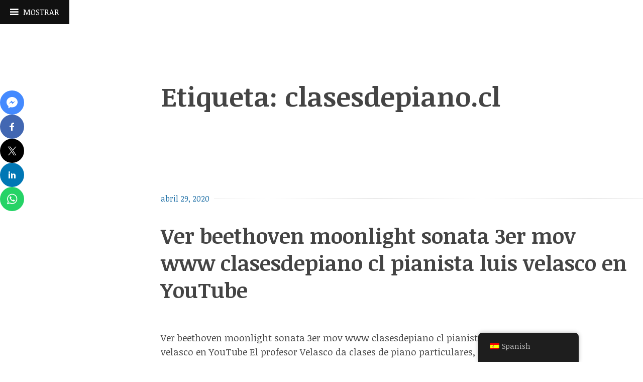

--- FILE ---
content_type: text/html; charset=UTF-8
request_url: https://clasesdepiano.cl/wp/tag/clasesdepiano-cl/
body_size: 14281
content:
<!DOCTYPE html>
<html lang="es-ES">
<head>
<meta charset="UTF-8">
<meta name="viewport" content="width=device-width, initial-scale=1">
<link rel="profile" href="http://gmpg.org/xfn/11">
<link rel="pingback" href="https://clasesdepiano.cl/wp/xmlrpc.php">

<meta name='robots' content='index, follow, max-image-preview:large, max-snippet:-1, max-video-preview:-1' />
	<style>img:is([sizes="auto" i], [sizes^="auto," i]) { contain-intrinsic-size: 3000px 1500px }</style>
	
	<!-- This site is optimized with the Yoast SEO plugin v24.9 - https://yoast.com/wordpress/plugins/seo/ -->
	<title>clasesdepiano.cl archivos - clasesdepiano.cl</title>
	<meta name="description" content="clasesdepiano.cl" />
	<link rel="canonical" href="https://clasesdepiano.cl/wp/tag/clasesdepiano-cl/" />
	<meta property="og:locale" content="es_ES" />
	<meta property="og:type" content="article" />
	<meta property="og:title" content="clasesdepiano.cl archivos - clasesdepiano.cl" />
	<meta property="og:description" content="clasesdepiano.cl" />
	<meta property="og:url" content="https://clasesdepiano.cl/wp/tag/clasesdepiano-cl/" />
	<meta property="og:site_name" content="clasesdepiano.cl" />
	<meta name="twitter:card" content="summary_large_image" />
	<meta name="twitter:site" content="@clasesdepianocl" />
	<script type="application/ld+json" class="yoast-schema-graph">{"@context":"https://schema.org","@graph":[{"@type":"CollectionPage","@id":"https://clasesdepiano.cl/wp/tag/clasesdepiano-cl/","url":"https://clasesdepiano.cl/wp/tag/clasesdepiano-cl/","name":"clasesdepiano.cl archivos - clasesdepiano.cl","isPartOf":{"@id":"https://clasesdepiano.cl/wp/#website"},"primaryImageOfPage":{"@id":"https://clasesdepiano.cl/wp/tag/clasesdepiano-cl/#primaryimage"},"image":{"@id":"https://clasesdepiano.cl/wp/tag/clasesdepiano-cl/#primaryimage"},"thumbnailUrl":"https://clasesdepiano.cl/wp/wp-content/uploads/2019/01/toma_3.jpg","description":"clasesdepiano.cl","breadcrumb":{"@id":"https://clasesdepiano.cl/wp/tag/clasesdepiano-cl/#breadcrumb"},"inLanguage":"es"},{"@type":"ImageObject","inLanguage":"es","@id":"https://clasesdepiano.cl/wp/tag/clasesdepiano-cl/#primaryimage","url":"https://clasesdepiano.cl/wp/wp-content/uploads/2019/01/toma_3.jpg","contentUrl":"https://clasesdepiano.cl/wp/wp-content/uploads/2019/01/toma_3.jpg","width":1024,"height":644},{"@type":"BreadcrumbList","@id":"https://clasesdepiano.cl/wp/tag/clasesdepiano-cl/#breadcrumb","itemListElement":[{"@type":"ListItem","position":1,"name":"Portada","item":"https://clasesdepiano.cl/wp/"},{"@type":"ListItem","position":2,"name":"clasesdepiano.cl"}]},{"@type":"WebSite","@id":"https://clasesdepiano.cl/wp/#website","url":"https://clasesdepiano.cl/wp/","name":"clasesdepiano.cl","description":"clases de piano profesor Luis Velasco","publisher":{"@id":"https://clasesdepiano.cl/wp/#/schema/person/8cfd42d027da1c8de6956ab8c0141003"},"potentialAction":[{"@type":"SearchAction","target":{"@type":"EntryPoint","urlTemplate":"https://clasesdepiano.cl/wp/?s={search_term_string}"},"query-input":{"@type":"PropertyValueSpecification","valueRequired":true,"valueName":"search_term_string"}}],"inLanguage":"es"},{"@type":["Person","Organization"],"@id":"https://clasesdepiano.cl/wp/#/schema/person/8cfd42d027da1c8de6956ab8c0141003","name":"admin","image":{"@type":"ImageObject","inLanguage":"es","@id":"https://clasesdepiano.cl/wp/#/schema/person/image/","url":"https://clasesdepiano.cl/wp/wp-content/uploads/2019/01/clasesdepiano.fw_.png","contentUrl":"https://clasesdepiano.cl/wp/wp-content/uploads/2019/01/clasesdepiano.fw_.png","width":764,"height":141,"caption":"admin"},"logo":{"@id":"https://clasesdepiano.cl/wp/#/schema/person/image/"}}]}</script>
	<!-- / Yoast SEO plugin. -->


<link rel='dns-prefetch' href='//platform-api.sharethis.com' />
<link rel='dns-prefetch' href='//fonts.googleapis.com' />
<link rel="alternate" type="application/rss+xml" title="clasesdepiano.cl &raquo; Feed" href="https://clasesdepiano.cl/wp/feed/" />
<link rel="alternate" type="application/rss+xml" title="clasesdepiano.cl &raquo; Feed de los comentarios" href="https://clasesdepiano.cl/wp/comments/feed/" />
<link rel="alternate" type="application/rss+xml" title="clasesdepiano.cl &raquo; Etiqueta clasesdepiano.cl del feed" href="https://clasesdepiano.cl/wp/tag/clasesdepiano-cl/feed/" />
<script type="text/javascript">
/* <![CDATA[ */
window._wpemojiSettings = {"baseUrl":"https:\/\/s.w.org\/images\/core\/emoji\/16.0.1\/72x72\/","ext":".png","svgUrl":"https:\/\/s.w.org\/images\/core\/emoji\/16.0.1\/svg\/","svgExt":".svg","source":{"concatemoji":"https:\/\/clasesdepiano.cl\/wp\/wp-includes\/js\/wp-emoji-release.min.js?ver=6.8.3"}};
/*! This file is auto-generated */
!function(s,n){var o,i,e;function c(e){try{var t={supportTests:e,timestamp:(new Date).valueOf()};sessionStorage.setItem(o,JSON.stringify(t))}catch(e){}}function p(e,t,n){e.clearRect(0,0,e.canvas.width,e.canvas.height),e.fillText(t,0,0);var t=new Uint32Array(e.getImageData(0,0,e.canvas.width,e.canvas.height).data),a=(e.clearRect(0,0,e.canvas.width,e.canvas.height),e.fillText(n,0,0),new Uint32Array(e.getImageData(0,0,e.canvas.width,e.canvas.height).data));return t.every(function(e,t){return e===a[t]})}function u(e,t){e.clearRect(0,0,e.canvas.width,e.canvas.height),e.fillText(t,0,0);for(var n=e.getImageData(16,16,1,1),a=0;a<n.data.length;a++)if(0!==n.data[a])return!1;return!0}function f(e,t,n,a){switch(t){case"flag":return n(e,"\ud83c\udff3\ufe0f\u200d\u26a7\ufe0f","\ud83c\udff3\ufe0f\u200b\u26a7\ufe0f")?!1:!n(e,"\ud83c\udde8\ud83c\uddf6","\ud83c\udde8\u200b\ud83c\uddf6")&&!n(e,"\ud83c\udff4\udb40\udc67\udb40\udc62\udb40\udc65\udb40\udc6e\udb40\udc67\udb40\udc7f","\ud83c\udff4\u200b\udb40\udc67\u200b\udb40\udc62\u200b\udb40\udc65\u200b\udb40\udc6e\u200b\udb40\udc67\u200b\udb40\udc7f");case"emoji":return!a(e,"\ud83e\udedf")}return!1}function g(e,t,n,a){var r="undefined"!=typeof WorkerGlobalScope&&self instanceof WorkerGlobalScope?new OffscreenCanvas(300,150):s.createElement("canvas"),o=r.getContext("2d",{willReadFrequently:!0}),i=(o.textBaseline="top",o.font="600 32px Arial",{});return e.forEach(function(e){i[e]=t(o,e,n,a)}),i}function t(e){var t=s.createElement("script");t.src=e,t.defer=!0,s.head.appendChild(t)}"undefined"!=typeof Promise&&(o="wpEmojiSettingsSupports",i=["flag","emoji"],n.supports={everything:!0,everythingExceptFlag:!0},e=new Promise(function(e){s.addEventListener("DOMContentLoaded",e,{once:!0})}),new Promise(function(t){var n=function(){try{var e=JSON.parse(sessionStorage.getItem(o));if("object"==typeof e&&"number"==typeof e.timestamp&&(new Date).valueOf()<e.timestamp+604800&&"object"==typeof e.supportTests)return e.supportTests}catch(e){}return null}();if(!n){if("undefined"!=typeof Worker&&"undefined"!=typeof OffscreenCanvas&&"undefined"!=typeof URL&&URL.createObjectURL&&"undefined"!=typeof Blob)try{var e="postMessage("+g.toString()+"("+[JSON.stringify(i),f.toString(),p.toString(),u.toString()].join(",")+"));",a=new Blob([e],{type:"text/javascript"}),r=new Worker(URL.createObjectURL(a),{name:"wpTestEmojiSupports"});return void(r.onmessage=function(e){c(n=e.data),r.terminate(),t(n)})}catch(e){}c(n=g(i,f,p,u))}t(n)}).then(function(e){for(var t in e)n.supports[t]=e[t],n.supports.everything=n.supports.everything&&n.supports[t],"flag"!==t&&(n.supports.everythingExceptFlag=n.supports.everythingExceptFlag&&n.supports[t]);n.supports.everythingExceptFlag=n.supports.everythingExceptFlag&&!n.supports.flag,n.DOMReady=!1,n.readyCallback=function(){n.DOMReady=!0}}).then(function(){return e}).then(function(){var e;n.supports.everything||(n.readyCallback(),(e=n.source||{}).concatemoji?t(e.concatemoji):e.wpemoji&&e.twemoji&&(t(e.twemoji),t(e.wpemoji)))}))}((window,document),window._wpemojiSettings);
/* ]]> */
</script>
<link rel='stylesheet' id='front-css-css' href='https://clasesdepiano.cl/wp/wp-content/plugins/fully-background-manager/assets/css/fbm_front.css?ver=6.8.3' type='text/css' media='all' />
<style id='wp-emoji-styles-inline-css' type='text/css'>

	img.wp-smiley, img.emoji {
		display: inline !important;
		border: none !important;
		box-shadow: none !important;
		height: 1em !important;
		width: 1em !important;
		margin: 0 0.07em !important;
		vertical-align: -0.1em !important;
		background: none !important;
		padding: 0 !important;
	}
</style>
<link rel='stylesheet' id='wp-block-library-css' href='https://clasesdepiano.cl/wp/wp-includes/css/dist/block-library/style.min.css?ver=6.8.3' type='text/css' media='all' />
<style id='classic-theme-styles-inline-css' type='text/css'>
/*! This file is auto-generated */
.wp-block-button__link{color:#fff;background-color:#32373c;border-radius:9999px;box-shadow:none;text-decoration:none;padding:calc(.667em + 2px) calc(1.333em + 2px);font-size:1.125em}.wp-block-file__button{background:#32373c;color:#fff;text-decoration:none}
</style>
<style id='joinchat-button-style-inline-css' type='text/css'>
.wp-block-joinchat-button{border:none!important;text-align:center}.wp-block-joinchat-button figure{display:table;margin:0 auto;padding:0}.wp-block-joinchat-button figcaption{font:normal normal 400 .6em/2em var(--wp--preset--font-family--system-font,sans-serif);margin:0;padding:0}.wp-block-joinchat-button .joinchat-button__qr{background-color:#fff;border:6px solid #25d366;border-radius:30px;box-sizing:content-box;display:block;height:200px;margin:auto;overflow:hidden;padding:10px;width:200px}.wp-block-joinchat-button .joinchat-button__qr canvas,.wp-block-joinchat-button .joinchat-button__qr img{display:block;margin:auto}.wp-block-joinchat-button .joinchat-button__link{align-items:center;background-color:#25d366;border:6px solid #25d366;border-radius:30px;display:inline-flex;flex-flow:row nowrap;justify-content:center;line-height:1.25em;margin:0 auto;text-decoration:none}.wp-block-joinchat-button .joinchat-button__link:before{background:transparent var(--joinchat-ico) no-repeat center;background-size:100%;content:"";display:block;height:1.5em;margin:-.75em .75em -.75em 0;width:1.5em}.wp-block-joinchat-button figure+.joinchat-button__link{margin-top:10px}@media (orientation:landscape)and (min-height:481px),(orientation:portrait)and (min-width:481px){.wp-block-joinchat-button.joinchat-button--qr-only figure+.joinchat-button__link{display:none}}@media (max-width:480px),(orientation:landscape)and (max-height:480px){.wp-block-joinchat-button figure{display:none}}

</style>
<style id='global-styles-inline-css' type='text/css'>
:root{--wp--preset--aspect-ratio--square: 1;--wp--preset--aspect-ratio--4-3: 4/3;--wp--preset--aspect-ratio--3-4: 3/4;--wp--preset--aspect-ratio--3-2: 3/2;--wp--preset--aspect-ratio--2-3: 2/3;--wp--preset--aspect-ratio--16-9: 16/9;--wp--preset--aspect-ratio--9-16: 9/16;--wp--preset--color--black: #000000;--wp--preset--color--cyan-bluish-gray: #abb8c3;--wp--preset--color--white: #ffffff;--wp--preset--color--pale-pink: #f78da7;--wp--preset--color--vivid-red: #cf2e2e;--wp--preset--color--luminous-vivid-orange: #ff6900;--wp--preset--color--luminous-vivid-amber: #fcb900;--wp--preset--color--light-green-cyan: #7bdcb5;--wp--preset--color--vivid-green-cyan: #00d084;--wp--preset--color--pale-cyan-blue: #8ed1fc;--wp--preset--color--vivid-cyan-blue: #0693e3;--wp--preset--color--vivid-purple: #9b51e0;--wp--preset--gradient--vivid-cyan-blue-to-vivid-purple: linear-gradient(135deg,rgba(6,147,227,1) 0%,rgb(155,81,224) 100%);--wp--preset--gradient--light-green-cyan-to-vivid-green-cyan: linear-gradient(135deg,rgb(122,220,180) 0%,rgb(0,208,130) 100%);--wp--preset--gradient--luminous-vivid-amber-to-luminous-vivid-orange: linear-gradient(135deg,rgba(252,185,0,1) 0%,rgba(255,105,0,1) 100%);--wp--preset--gradient--luminous-vivid-orange-to-vivid-red: linear-gradient(135deg,rgba(255,105,0,1) 0%,rgb(207,46,46) 100%);--wp--preset--gradient--very-light-gray-to-cyan-bluish-gray: linear-gradient(135deg,rgb(238,238,238) 0%,rgb(169,184,195) 100%);--wp--preset--gradient--cool-to-warm-spectrum: linear-gradient(135deg,rgb(74,234,220) 0%,rgb(151,120,209) 20%,rgb(207,42,186) 40%,rgb(238,44,130) 60%,rgb(251,105,98) 80%,rgb(254,248,76) 100%);--wp--preset--gradient--blush-light-purple: linear-gradient(135deg,rgb(255,206,236) 0%,rgb(152,150,240) 100%);--wp--preset--gradient--blush-bordeaux: linear-gradient(135deg,rgb(254,205,165) 0%,rgb(254,45,45) 50%,rgb(107,0,62) 100%);--wp--preset--gradient--luminous-dusk: linear-gradient(135deg,rgb(255,203,112) 0%,rgb(199,81,192) 50%,rgb(65,88,208) 100%);--wp--preset--gradient--pale-ocean: linear-gradient(135deg,rgb(255,245,203) 0%,rgb(182,227,212) 50%,rgb(51,167,181) 100%);--wp--preset--gradient--electric-grass: linear-gradient(135deg,rgb(202,248,128) 0%,rgb(113,206,126) 100%);--wp--preset--gradient--midnight: linear-gradient(135deg,rgb(2,3,129) 0%,rgb(40,116,252) 100%);--wp--preset--font-size--small: 13px;--wp--preset--font-size--medium: 20px;--wp--preset--font-size--large: 36px;--wp--preset--font-size--x-large: 42px;--wp--preset--spacing--20: 0.44rem;--wp--preset--spacing--30: 0.67rem;--wp--preset--spacing--40: 1rem;--wp--preset--spacing--50: 1.5rem;--wp--preset--spacing--60: 2.25rem;--wp--preset--spacing--70: 3.38rem;--wp--preset--spacing--80: 5.06rem;--wp--preset--shadow--natural: 6px 6px 9px rgba(0, 0, 0, 0.2);--wp--preset--shadow--deep: 12px 12px 50px rgba(0, 0, 0, 0.4);--wp--preset--shadow--sharp: 6px 6px 0px rgba(0, 0, 0, 0.2);--wp--preset--shadow--outlined: 6px 6px 0px -3px rgba(255, 255, 255, 1), 6px 6px rgba(0, 0, 0, 1);--wp--preset--shadow--crisp: 6px 6px 0px rgba(0, 0, 0, 1);}:where(.is-layout-flex){gap: 0.5em;}:where(.is-layout-grid){gap: 0.5em;}body .is-layout-flex{display: flex;}.is-layout-flex{flex-wrap: wrap;align-items: center;}.is-layout-flex > :is(*, div){margin: 0;}body .is-layout-grid{display: grid;}.is-layout-grid > :is(*, div){margin: 0;}:where(.wp-block-columns.is-layout-flex){gap: 2em;}:where(.wp-block-columns.is-layout-grid){gap: 2em;}:where(.wp-block-post-template.is-layout-flex){gap: 1.25em;}:where(.wp-block-post-template.is-layout-grid){gap: 1.25em;}.has-black-color{color: var(--wp--preset--color--black) !important;}.has-cyan-bluish-gray-color{color: var(--wp--preset--color--cyan-bluish-gray) !important;}.has-white-color{color: var(--wp--preset--color--white) !important;}.has-pale-pink-color{color: var(--wp--preset--color--pale-pink) !important;}.has-vivid-red-color{color: var(--wp--preset--color--vivid-red) !important;}.has-luminous-vivid-orange-color{color: var(--wp--preset--color--luminous-vivid-orange) !important;}.has-luminous-vivid-amber-color{color: var(--wp--preset--color--luminous-vivid-amber) !important;}.has-light-green-cyan-color{color: var(--wp--preset--color--light-green-cyan) !important;}.has-vivid-green-cyan-color{color: var(--wp--preset--color--vivid-green-cyan) !important;}.has-pale-cyan-blue-color{color: var(--wp--preset--color--pale-cyan-blue) !important;}.has-vivid-cyan-blue-color{color: var(--wp--preset--color--vivid-cyan-blue) !important;}.has-vivid-purple-color{color: var(--wp--preset--color--vivid-purple) !important;}.has-black-background-color{background-color: var(--wp--preset--color--black) !important;}.has-cyan-bluish-gray-background-color{background-color: var(--wp--preset--color--cyan-bluish-gray) !important;}.has-white-background-color{background-color: var(--wp--preset--color--white) !important;}.has-pale-pink-background-color{background-color: var(--wp--preset--color--pale-pink) !important;}.has-vivid-red-background-color{background-color: var(--wp--preset--color--vivid-red) !important;}.has-luminous-vivid-orange-background-color{background-color: var(--wp--preset--color--luminous-vivid-orange) !important;}.has-luminous-vivid-amber-background-color{background-color: var(--wp--preset--color--luminous-vivid-amber) !important;}.has-light-green-cyan-background-color{background-color: var(--wp--preset--color--light-green-cyan) !important;}.has-vivid-green-cyan-background-color{background-color: var(--wp--preset--color--vivid-green-cyan) !important;}.has-pale-cyan-blue-background-color{background-color: var(--wp--preset--color--pale-cyan-blue) !important;}.has-vivid-cyan-blue-background-color{background-color: var(--wp--preset--color--vivid-cyan-blue) !important;}.has-vivid-purple-background-color{background-color: var(--wp--preset--color--vivid-purple) !important;}.has-black-border-color{border-color: var(--wp--preset--color--black) !important;}.has-cyan-bluish-gray-border-color{border-color: var(--wp--preset--color--cyan-bluish-gray) !important;}.has-white-border-color{border-color: var(--wp--preset--color--white) !important;}.has-pale-pink-border-color{border-color: var(--wp--preset--color--pale-pink) !important;}.has-vivid-red-border-color{border-color: var(--wp--preset--color--vivid-red) !important;}.has-luminous-vivid-orange-border-color{border-color: var(--wp--preset--color--luminous-vivid-orange) !important;}.has-luminous-vivid-amber-border-color{border-color: var(--wp--preset--color--luminous-vivid-amber) !important;}.has-light-green-cyan-border-color{border-color: var(--wp--preset--color--light-green-cyan) !important;}.has-vivid-green-cyan-border-color{border-color: var(--wp--preset--color--vivid-green-cyan) !important;}.has-pale-cyan-blue-border-color{border-color: var(--wp--preset--color--pale-cyan-blue) !important;}.has-vivid-cyan-blue-border-color{border-color: var(--wp--preset--color--vivid-cyan-blue) !important;}.has-vivid-purple-border-color{border-color: var(--wp--preset--color--vivid-purple) !important;}.has-vivid-cyan-blue-to-vivid-purple-gradient-background{background: var(--wp--preset--gradient--vivid-cyan-blue-to-vivid-purple) !important;}.has-light-green-cyan-to-vivid-green-cyan-gradient-background{background: var(--wp--preset--gradient--light-green-cyan-to-vivid-green-cyan) !important;}.has-luminous-vivid-amber-to-luminous-vivid-orange-gradient-background{background: var(--wp--preset--gradient--luminous-vivid-amber-to-luminous-vivid-orange) !important;}.has-luminous-vivid-orange-to-vivid-red-gradient-background{background: var(--wp--preset--gradient--luminous-vivid-orange-to-vivid-red) !important;}.has-very-light-gray-to-cyan-bluish-gray-gradient-background{background: var(--wp--preset--gradient--very-light-gray-to-cyan-bluish-gray) !important;}.has-cool-to-warm-spectrum-gradient-background{background: var(--wp--preset--gradient--cool-to-warm-spectrum) !important;}.has-blush-light-purple-gradient-background{background: var(--wp--preset--gradient--blush-light-purple) !important;}.has-blush-bordeaux-gradient-background{background: var(--wp--preset--gradient--blush-bordeaux) !important;}.has-luminous-dusk-gradient-background{background: var(--wp--preset--gradient--luminous-dusk) !important;}.has-pale-ocean-gradient-background{background: var(--wp--preset--gradient--pale-ocean) !important;}.has-electric-grass-gradient-background{background: var(--wp--preset--gradient--electric-grass) !important;}.has-midnight-gradient-background{background: var(--wp--preset--gradient--midnight) !important;}.has-small-font-size{font-size: var(--wp--preset--font-size--small) !important;}.has-medium-font-size{font-size: var(--wp--preset--font-size--medium) !important;}.has-large-font-size{font-size: var(--wp--preset--font-size--large) !important;}.has-x-large-font-size{font-size: var(--wp--preset--font-size--x-large) !important;}
:where(.wp-block-post-template.is-layout-flex){gap: 1.25em;}:where(.wp-block-post-template.is-layout-grid){gap: 1.25em;}
:where(.wp-block-columns.is-layout-flex){gap: 2em;}:where(.wp-block-columns.is-layout-grid){gap: 2em;}
:root :where(.wp-block-pullquote){font-size: 1.5em;line-height: 1.6;}
</style>
<link rel='stylesheet' id='page-visit-counter-pro-css' href='https://clasesdepiano.cl/wp/wp-content/plugins/page-visit-counter/public/css/page-visit-counter-public.css?ver=6.0.5' type='text/css' media='all' />
<link rel='stylesheet' id='trp-floater-language-switcher-style-css' href='https://clasesdepiano.cl/wp/wp-content/plugins/translatepress-multilingual/assets/css/trp-floater-language-switcher.css?ver=2.9.11' type='text/css' media='all' />
<link rel='stylesheet' id='trp-language-switcher-style-css' href='https://clasesdepiano.cl/wp/wp-content/plugins/translatepress-multilingual/assets/css/trp-language-switcher.css?ver=2.9.11' type='text/css' media='all' />
<link rel='stylesheet' id='coherent-fonts-css' href='https://fonts.googleapis.com/css?family=Noticia+Text%3A400%2C700%2C400italic%2C700italic%2C&#038;subset=latin%2Clatin-ext%2Cvietnamese' type='text/css' media='all' />
<link rel='stylesheet' id='coherent-style-css' href='https://clasesdepiano.cl/wp/wp-content/themes/coherent/style.css?ver=6.8.3' type='text/css' media='all' />
<link rel='stylesheet' id='genericons-css' href='https://clasesdepiano.cl/wp/wp-content/themes/coherent/fonts/genericons.css' type='text/css' media='all' />
<script type="text/javascript" src="https://clasesdepiano.cl/wp/wp-includes/js/jquery/jquery.min.js?ver=3.7.1" id="jquery-core-js"></script>
<script type="text/javascript" src="https://clasesdepiano.cl/wp/wp-includes/js/jquery/jquery-migrate.min.js?ver=3.4.1" id="jquery-migrate-js"></script>
<script type="text/javascript" src="https://clasesdepiano.cl/wp/wp-content/plugins/page-visit-counter/public/js/page-visit-counter-public.js?ver=6.0.5" id="page-visit-counter-pro-js"></script>
<script type="text/javascript" src="//platform-api.sharethis.com/js/sharethis.js?ver=8.5.3#property=648076efcc05f10013916a4e&amp;product=gdpr-compliance-tool-v2&amp;source=simple-share-buttons-adder-wordpress" id="simple-share-buttons-adder-mu-js"></script>
<link rel="https://api.w.org/" href="https://clasesdepiano.cl/wp/wp-json/" /><link rel="alternate" title="JSON" type="application/json" href="https://clasesdepiano.cl/wp/wp-json/wp/v2/tags/110" /><link rel="EditURI" type="application/rsd+xml" title="RSD" href="https://clasesdepiano.cl/wp/xmlrpc.php?rsd" />
<meta name="generator" content="WordPress 6.8.3" />
<link rel="alternate" hreflang="es-ES" href="https://clasesdepiano.cl/wp/tag/clasesdepiano-cl/"/>
<link rel="alternate" hreflang="en-US" href="https://clasesdepiano.cl/wp/en/tag/clasesdepiano-cl/"/>
<link rel="alternate" hreflang="es" href="https://clasesdepiano.cl/wp/tag/clasesdepiano-cl/"/>
<link rel="alternate" hreflang="en" href="https://clasesdepiano.cl/wp/en/tag/clasesdepiano-cl/"/>
<style data-context="foundation-flickity-css">/*! Flickity v2.0.2
http://flickity.metafizzy.co
---------------------------------------------- */.flickity-enabled{position:relative}.flickity-enabled:focus{outline:0}.flickity-viewport{overflow:hidden;position:relative;height:100%}.flickity-slider{position:absolute;width:100%;height:100%}.flickity-enabled.is-draggable{-webkit-tap-highlight-color:transparent;tap-highlight-color:transparent;-webkit-user-select:none;-moz-user-select:none;-ms-user-select:none;user-select:none}.flickity-enabled.is-draggable .flickity-viewport{cursor:move;cursor:-webkit-grab;cursor:grab}.flickity-enabled.is-draggable .flickity-viewport.is-pointer-down{cursor:-webkit-grabbing;cursor:grabbing}.flickity-prev-next-button{position:absolute;top:50%;width:44px;height:44px;border:none;border-radius:50%;background:#fff;background:hsla(0,0%,100%,.75);cursor:pointer;-webkit-transform:translateY(-50%);transform:translateY(-50%)}.flickity-prev-next-button:hover{background:#fff}.flickity-prev-next-button:focus{outline:0;box-shadow:0 0 0 5px #09f}.flickity-prev-next-button:active{opacity:.6}.flickity-prev-next-button.previous{left:10px}.flickity-prev-next-button.next{right:10px}.flickity-rtl .flickity-prev-next-button.previous{left:auto;right:10px}.flickity-rtl .flickity-prev-next-button.next{right:auto;left:10px}.flickity-prev-next-button:disabled{opacity:.3;cursor:auto}.flickity-prev-next-button svg{position:absolute;left:20%;top:20%;width:60%;height:60%}.flickity-prev-next-button .arrow{fill:#333}.flickity-page-dots{position:absolute;width:100%;bottom:-25px;padding:0;margin:0;list-style:none;text-align:center;line-height:1}.flickity-rtl .flickity-page-dots{direction:rtl}.flickity-page-dots .dot{display:inline-block;width:10px;height:10px;margin:0 8px;background:#333;border-radius:50%;opacity:.25;cursor:pointer}.flickity-page-dots .dot.is-selected{opacity:1}</style><style data-context="foundation-slideout-css">.slideout-menu{position:fixed;left:0;top:0;bottom:0;right:auto;z-index:0;width:256px;overflow-y:auto;-webkit-overflow-scrolling:touch;display:none}.slideout-menu.pushit-right{left:auto;right:0}.slideout-panel{position:relative;z-index:1;will-change:transform}.slideout-open,.slideout-open .slideout-panel,.slideout-open body{overflow:hidden}.slideout-open .slideout-menu{display:block}.pushit{display:none}</style><style type="text/css">
				body.custom-background .posted-on,
				body.custom-background .featured-post {
					background-color: #ffffff;
				}
			</style><style type="text/css">.recentcomments a{display:inline !important;padding:0 !important;margin:0 !important;}</style><link rel="icon" href="https://clasesdepiano.cl/wp/wp-content/uploads/2019/01/cropped-toma_3-32x32.jpg" sizes="32x32" />
<link rel="icon" href="https://clasesdepiano.cl/wp/wp-content/uploads/2019/01/cropped-toma_3-192x192.jpg" sizes="192x192" />
<link rel="apple-touch-icon" href="https://clasesdepiano.cl/wp/wp-content/uploads/2019/01/cropped-toma_3-180x180.jpg" />
<meta name="msapplication-TileImage" content="https://clasesdepiano.cl/wp/wp-content/uploads/2019/01/cropped-toma_3-270x270.jpg" />
<div id="ssba-bar-2" class="left ssbp-wrap ssbp--theme-1" ><div class="ssbp-container"><ul class="ssbp-bar-list"><li class='ssbp-li--messenger'><a data-site="messenger" class="ssba_messenger_share ssba_share_link ssbp-messenger ssbp-btn" href="https://www.facebook.com/dialog/send?link=https://clasesdepiano.cl/wp/tag/clasesdepiano-cl&app_id=291494419107518&redirect_uri=https://www.sharethis.com"  target=_blank  style="color:#448AFF; background-color: #448AFF; height: 48px; width: 48px; " ><span><svg xmlns="http://www.w3.org/2000/svg" fill="#fff" preserveAspectRatio="xMidYMid meet" height="1em" width="1em" viewBox="0 0 50 50">
  <g>
    <path d="M25,2C12.3,2,2,11.6,2,23.5c0,6.3,2.9,12.2,8,16.3v8.8l8.6-4.5c2.1,0.6,4.2,0.8,6.4,0.8c12.7,0,23-9.6,23-21.5 C48,11.6,37.7,2,25,2z M27.3,30.6l-5.8-6.2l-10.8,6.1l12-12.7l5.9,5.9l10.5-5.9L27.3,30.6z"></path>
  </g>
</svg>

</span><span class="color-icon"><svg xmlns="http://www.w3.org/2000/svg" width="46" height="47" viewBox="0 0 46 47">
  <path fill="#448AFF" d="M23,0 C10.3,0 0,9.6 0,21.5 C0,27.8 2.9,33.7 8,37.8 L8,46.6 L16.6,42.1 C18.7,42.7 20.8,42.9 23,42.9 C35.7,42.9 46,33.3 46,21.4 C46,9.6 35.7,0 23,0 Z M25.3,28.6 L19.5,22.4 L8.7,28.5 L20.7,15.8 L26.6,21.7 L37.1,15.8 L25.3,28.6 Z"/>
</svg>
</span><div title="Messenger" class="ssbp-text">Messenger</div></a></li><li class='ssbp-li--facebook'><a data-site="facebook" class="ssba_facebook_share ssba_share_link ssbp-facebook ssbp-btn" href="https://www.facebook.com/sharer.php?t=Ver beethoven moonlight sonata 3er mov www clasesdepiano cl pianista luis velasco en YouTube&u=https://clasesdepiano.cl/wp/tag/clasesdepiano-cl"  target=_blank  style="color:#4267B2; background-color: #4267B2; height: 48px; width: 48px; " ><span><svg xmlns="http://www.w3.org/2000/svg" fill="#fff" preserveAspectRatio="xMidYMid meet" height="1em" width="1em" viewBox="0 0 40 40">
  <g>
    <path d="m21.7 16.7h5v5h-5v11.6h-5v-11.6h-5v-5h5v-2.1c0-2 0.6-4.5 1.8-5.9 1.3-1.3 2.8-2 4.7-2h3.5v5h-3.5c-0.9 0-1.5 0.6-1.5 1.5v3.5z"></path>
  </g>
</svg>

</span><span class="color-icon"><svg xmlns="http://www.w3.org/2000/svg" width="16" height="28" viewBox="0 0 16 28">
  <path fill="#3B5998" d="M10.7,10.7 L15.7,10.7 L15.7,15.7 L10.7,15.7 L10.7,27.3 L5.7,27.3 L5.7,15.7 L0.7,15.7 L0.7,10.7 L5.7,10.7 L5.7,8.6 C5.7,6.6 6.3,4.1 7.5,2.7 C8.8,1.4 10.3,0.7 12.2,0.7 L15.7,0.7 L15.7,5.7 L12.2,5.7 C11.3,5.7 10.7,6.3 10.7,7.2 L10.7,10.7 Z"/>
</svg>
</span><div title="Facebook" class="ssbp-text">Facebook</div></a></li><li class='ssbp-li--twitter'><a data-site="twitter" class="ssba_twitter_share ssba_share_link ssbp-twitter ssbp-btn" href="https://twitter.com/intent/tweet?text=Ver beethoven moonlight sonata 3er mov www clasesdepiano cl pianista luis velasco en YouTube&url=https://clasesdepiano.cl/wp/tag/clasesdepiano-cl&via="  target=_blank  style="color:#000000; background-color: #000000; height: 48px; width: 48px; " ><span><svg width="25" height="25" viewBox="0 0 25 25" fill="none" xmlns="http://www.w3.org/2000/svg">
    <rect width="25" height="25" />
    <path d="M14.4821 11.6218L21.0389 4H19.4852L13.7919 10.6179L9.24467 4H4L10.8763 14.0074L4 22H5.55385L11.5661 15.0113L16.3683 22H21.613L14.4821 11.6218ZM6.11371 5.16972H8.50031L19.4859 20.8835H17.0993L6.11371 5.16972Z" fill="white"/>
</svg>
</span><span class="color-icon"><svg width="25" height="25" viewBox="0 0 25 25" fill="none" xmlns="http://www.w3.org/2000/svg">
	<rect width="25" height="25" />
	<path d="M14.4821 11.6218L21.0389 4H19.4852L13.7919 10.6179L9.24467 4H4L10.8763 14.0074L4 22H5.55385L11.5661 15.0113L16.3683 22H21.613L14.4821 11.6218ZM6.11371 5.16972H8.50031L19.4859 20.8835H17.0993L6.11371 5.16972Z" fill="#000000"/>
</svg>
</span><div title="Twitter" class="ssbp-text">Twitter</div></a></li><li class='ssbp-li--linkedin'><a data-site="linkedin" class="ssba_linkedin_share ssba_share_link ssbp-linkedin ssbp-btn" href="https://www.linkedin.com/shareArticle?title=Ver beethoven moonlight sonata 3er mov www clasesdepiano cl pianista luis velasco en YouTube&url=https://clasesdepiano.cl/wp/tag/clasesdepiano-cl"  target=_blank  style="color:#0077b5; background-color: #0077b5; height: 48px; width: 48px; " ><span><svg xmlns="http://www.w3.org/2000/svg" fill="#fff" preserveAspectRatio="xMidYMid meet" height="1em" width="1em" viewBox="0 0 40 40">
  <g>
    <path d="m13.3 31.7h-5v-16.7h5v16.7z m18.4 0h-5v-8.9c0-2.4-0.9-3.5-2.5-3.5-1.3 0-2.1 0.6-2.5 1.9v10.5h-5s0-15 0-16.7h3.9l0.3 3.3h0.1c1-1.6 2.7-2.8 4.9-2.8 1.7 0 3.1 0.5 4.2 1.7 1 1.2 1.6 2.8 1.6 5.1v9.4z m-18.3-20.9c0 1.4-1.1 2.5-2.6 2.5s-2.5-1.1-2.5-2.5 1.1-2.5 2.5-2.5 2.6 1.2 2.6 2.5z"></path>
  </g>
</svg>

</span><span class="color-icon"><svg xmlns="http://www.w3.org/2000/svg" xmlns:xlink="http://www.w3.org/1999/xlink" width="50px" height="50px" viewBox="0 0 50 50" version="1.1">
<g id="surface97807">
<path style=" stroke:none;fill-rule:nonzero;fill:rgb(0%,46.666667%,70.980392%);fill-opacity:1;" d="M 8 3.007812 C 4.53125 3.007812 2.007812 5.089844 2.007812 7.949219 C 2.007812 10.820312 4.589844 12.988281 8 12.988281 C 11.46875 12.988281 13.988281 10.871094 13.988281 7.890625 C 13.832031 5.019531 11.359375 3.007812 8 3.007812 Z M 3 15 C 2.449219 15 2 15.449219 2 16 L 2 45 C 2 45.550781 2.449219 46 3 46 L 13 46 C 13.550781 46 14 45.550781 14 45 L 14 16 C 14 15.449219 13.550781 15 13 15 Z M 18 15 C 17.449219 15 17 15.449219 17 16 L 17 45 C 17 45.550781 17.449219 46 18 46 L 27 46 C 27.550781 46 28 45.550781 28 45 L 28 29.5 C 28 27.128906 29.820312 25.199219 32.140625 25.019531 C 32.261719 25 32.378906 25 32.5 25 C 32.621094 25 32.738281 25 32.859375 25.019531 C 35.179688 25.199219 37 27.128906 37 29.5 L 37 45 C 37 45.550781 37.449219 46 38 46 L 47 46 C 47.550781 46 48 45.550781 48 45 L 48 28 C 48 21.53125 44.527344 15 36.789062 15 C 33.269531 15 30.609375 16.359375 29 17.488281 L 29 16 C 29 15.449219 28.550781 15 28 15 Z M 18 15 "/>
</g>
</svg>
</span><div title="Linkedin" class="ssbp-text">Linkedin</div></a></li><li class='ssbp-li--whatsapp'><a data-site="whatsapp" class="ssba_whatsapp_share ssba_share_link ssbp-whatsapp ssbp-btn" href="https://web.whatsapp.com/send?text=https://clasesdepiano.cl/wp/tag/clasesdepiano-cl"  target=_blank  style="color:#25d366; background-color: #25d366; height: 48px; width: 48px; " ><span><svg xmlns="http://www.w3.org/2000/svg" fill="#fff" preserveAspectRatio="xMidYMid meet" height="1em" width="1em" viewBox="0 0 40 40">
  <g>
    <path d="m25 21.7q0.3 0 2.2 1t2 1.2q0 0.1 0 0.3 0 0.8-0.4 1.7-0.3 0.9-1.6 1.5t-2.2 0.6q-1.3 0-4.3-1.4-2.2-1-3.8-2.6t-3.3-4.2q-1.6-2.3-1.6-4.3v-0.2q0.1-2 1.7-3.5 0.5-0.5 1.2-0.5 0.1 0 0.4 0t0.4 0.1q0.4 0 0.6 0.1t0.3 0.6q0.2 0.5 0.8 2t0.5 1.7q0 0.5-0.8 1.3t-0.7 1q0 0.2 0.1 0.3 0.7 1.7 2.3 3.1 1.2 1.2 3.3 2.2 0.3 0.2 0.5 0.2 0.4 0 1.2-1.1t1.2-1.1z m-4.5 11.9q2.8 0 5.4-1.1t4.5-3 3-4.5 1.1-5.4-1.1-5.5-3-4.5-4.5-2.9-5.4-1.2-5.5 1.2-4.5 2.9-2.9 4.5-1.2 5.5q0 4.5 2.7 8.2l-1.7 5.2 5.4-1.8q3.5 2.4 7.7 2.4z m0-30.9q3.4 0 6.5 1.4t5.4 3.6 3.5 5.3 1.4 6.6-1.4 6.5-3.5 5.3-5.4 3.6-6.5 1.4q-4.4 0-8.2-2.1l-9.3 3 3-9.1q-2.4-3.9-2.4-8.6 0-3.5 1.4-6.6t3.6-5.3 5.3-3.6 6.6-1.4z"></path>
  </g>
</svg>

</span><span class="color-icon"><svg xmlns="http://www.w3.org/2000/svg" width="35" height="36" viewBox="0 0 35 36">
  <path fill="#25D366" d="M22,19.7 C22.2,19.7 22.9333333,20.0333333 24.2,20.7 C25.4666667,21.3666667 26.1333333,21.7666667 26.2,21.9 C26.2,21.9666667 26.2,22.0666667 26.2,22.2 C26.2,22.7333333 26.0666667,23.3 25.8,23.9 C25.6,24.5 25.0666667,25 24.2,25.4 C23.3333333,25.8 22.6,26 22,26 C21.1333333,26 19.7,25.5333333 17.7,24.6 C16.2333333,23.9333333 14.9666667,23.0666667 13.9,22 C12.8333333,20.9333333 11.7333333,19.5333333 10.6,17.8 C9.53333333,16.2666667 9,14.8333333 9,13.5 L9,13.3 C9.06666667,11.9666667 9.63333333,10.8 10.7,9.8 C11.0333333,9.46666667 11.4333333,9.3 11.9,9.3 C11.9666667,9.3 12.1,9.3 12.3,9.3 C12.5,9.3 12.6333333,9.33333333 12.7,9.4 C12.9666667,9.4 13.1666667,9.43333333 13.3,9.5 C13.4333333,9.56666667 13.5333333,9.76666667 13.6,10.1 C13.7333333,10.4333333 14,11.1 14.4,12.1 C14.8,13.1 14.9666667,13.6666667 14.9,13.8 C14.9,14.1333333 14.6333333,14.5666667 14.1,15.1 C13.5666667,15.6333333 13.3333333,15.9666667 13.4,16.1 C13.4,16.2333333 13.4333333,16.3333333 13.5,16.4 C13.9666667,17.5333333 14.7333333,18.5666667 15.8,19.5 C16.6,20.3 17.7,21.0333333 19.1,21.7 C19.3,21.8333333 19.4666667,21.9 19.6,21.9 C19.8666667,21.9 20.2666667,21.5333333 20.8,20.8 C21.3333333,20.0666667 21.7333333,19.7 22,19.7 Z M17.5,31.6 C19.3666667,31.6 21.1666667,31.2333333 22.9,30.5 C24.6333333,29.7666667 26.1333333,28.7666667 27.4,27.5 C28.6666667,26.2333333 29.6666667,24.7333333 30.4,23 C31.1333333,21.2666667 31.5,19.4666667 31.5,17.6 C31.5,15.7333333 31.1333333,13.9 30.4,12.1 C29.6666667,10.3 28.6666667,8.8 27.4,7.6 C26.1333333,6.4 24.6333333,5.43333333 22.9,4.7 C21.1666667,3.96666667 19.3666667,3.56666667 17.5,3.5 C15.6333333,3.43333333 13.8,3.83333333 12,4.7 C10.2,5.56666667 8.7,6.53333333 7.5,7.6 C6.3,8.66666667 5.33333333,10.1666667 4.6,12.1 C3.86666667,14.0333333 3.46666667,15.8666667 3.4,17.6 C3.4,20.6 4.3,23.3333333 6.1,25.8 L4.4,31 L9.8,29.2 C12.1333333,30.8 14.7,31.6 17.5,31.6 Z M17.5,0.7 C19.7666667,0.7 21.9333333,1.16666667 24,2.1 C26.0666667,3.03333333 27.8666667,4.23333333 29.4,5.7 C30.9333333,7.16666667 32.1,8.93333333 32.9,11 C33.7,13.0666667 34.1666667,15.2666667 34.3,17.6 C34.4333333,19.9333333 33.9666667,22.1 32.9,24.1 C31.8333333,26.1 30.6666667,27.8666667 29.4,29.4 C28.1333333,30.9333333 26.3333333,32.1333333 24,33 C21.6666667,33.8666667 19.5,34.3333333 17.5,34.4 C14.5666667,34.4 11.8333333,33.7 9.3,32.3 L0,35.3 L3,26.2 C1.4,23.6 0.6,20.7333333 0.6,17.6 C0.6,15.2666667 1.06666667,13.0666667 2,11 C2.93333333,8.93333333 4.13333333,7.16666667 5.6,5.7 C7.06666667,4.23333333 8.83333333,3.03333333 10.9,2.1 C12.9666667,1.16666667 15.1666667,0.7 17.5,0.7 Z"/>
</svg>
</span><div title="Whatsapp" class="ssbp-text">Whatsapp</div></a></li></div></ul></div><style>.ios7.web-app-mode.has-fixed header{ background-color: rgba(3,122,221,.88);}</style></head>

<body class="archive tag tag-clasesdepiano-cl tag-110 wp-theme-coherent translatepress-es_ES fully-background">
<div id="page" class="hfeed site">
	<a class="skip-link screen-reader-text" href="#content">Ir al contenido</a>

	<header id="masthead" class="site-header" role="banner">
					<button class="menu-toggle animated" aria-controls="slide-panel" aria-expanded="false" ><span class="action-text">Mostrar</span></button>
			<div id="slide-panel" class="slide-panel animated closed">
				
			

			
<div id="secondary" class="widget-area" role="complementary">
	<aside id="search-2" class="widget widget_search"><form role="search" method="get" class="search-form" action="https://clasesdepiano.cl/wp/">
				<label>
					<span class="screen-reader-text">Buscar:</span>
					<input type="search" class="search-field" placeholder="Buscar &hellip;" value="" name="s" />
				</label>
				<input type="submit" class="search-submit" value="Buscar" />
			</form></aside>
		<aside id="recent-posts-2" class="widget widget_recent_entries">
		<h2 class="widget-title">Entradas recientes</h2>
		<ul>
											<li>
					<a href="https://clasesdepiano.cl/wp/2025/08/31/promocion-clases-online-por-meet/">promoción clases online por meet</a>
									</li>
											<li>
					<a href="https://clasesdepiano.cl/wp/2025/06/16/partituras/">partituras</a>
									</li>
											<li>
					<a href="https://clasesdepiano.cl/wp/2025/04/16/clases-asincronicas/">Clases Asincrónicas de Piano</a>
									</li>
											<li>
					<a href="https://clasesdepiano.cl/wp/2024/10/30/nuevo-vals-de-chopin-2024/">nuevo vals de chopin 2024</a>
									</li>
											<li>
					<a href="https://clasesdepiano.cl/wp/2023/11/21/presentacion-de-alumnos-2023/">Presentación de alumnos 2023</a>
									</li>
					</ul>

		</aside><aside id="recent-comments-2" class="widget widget_recent_comments"><h2 class="widget-title">Comentarios recientes</h2><ul id="recentcomments"></ul></aside><aside id="archives-2" class="widget widget_archive"><h2 class="widget-title">Archivos</h2>
			<ul>
					<li><a href='https://clasesdepiano.cl/wp/2025/08/'>agosto 2025</a></li>
	<li><a href='https://clasesdepiano.cl/wp/2025/06/'>junio 2025</a></li>
	<li><a href='https://clasesdepiano.cl/wp/2025/04/'>abril 2025</a></li>
	<li><a href='https://clasesdepiano.cl/wp/2024/10/'>octubre 2024</a></li>
	<li><a href='https://clasesdepiano.cl/wp/2023/11/'>noviembre 2023</a></li>
	<li><a href='https://clasesdepiano.cl/wp/2022/12/'>diciembre 2022</a></li>
	<li><a href='https://clasesdepiano.cl/wp/2022/06/'>junio 2022</a></li>
	<li><a href='https://clasesdepiano.cl/wp/2021/09/'>septiembre 2021</a></li>
	<li><a href='https://clasesdepiano.cl/wp/2020/11/'>noviembre 2020</a></li>
	<li><a href='https://clasesdepiano.cl/wp/2020/08/'>agosto 2020</a></li>
	<li><a href='https://clasesdepiano.cl/wp/2020/07/'>julio 2020</a></li>
	<li><a href='https://clasesdepiano.cl/wp/2020/06/'>junio 2020</a></li>
	<li><a href='https://clasesdepiano.cl/wp/2020/05/'>mayo 2020</a></li>
	<li><a href='https://clasesdepiano.cl/wp/2020/04/'>abril 2020</a></li>
	<li><a href='https://clasesdepiano.cl/wp/2020/03/'>marzo 2020</a></li>
	<li><a href='https://clasesdepiano.cl/wp/2020/01/'>enero 2020</a></li>
	<li><a href='https://clasesdepiano.cl/wp/2019/11/'>noviembre 2019</a></li>
	<li><a href='https://clasesdepiano.cl/wp/2019/09/'>septiembre 2019</a></li>
	<li><a href='https://clasesdepiano.cl/wp/2019/08/'>agosto 2019</a></li>
	<li><a href='https://clasesdepiano.cl/wp/2019/07/'>julio 2019</a></li>
	<li><a href='https://clasesdepiano.cl/wp/2019/06/'>junio 2019</a></li>
	<li><a href='https://clasesdepiano.cl/wp/2019/05/'>mayo 2019</a></li>
	<li><a href='https://clasesdepiano.cl/wp/2019/04/'>abril 2019</a></li>
	<li><a href='https://clasesdepiano.cl/wp/2019/03/'>marzo 2019</a></li>
	<li><a href='https://clasesdepiano.cl/wp/2019/02/'>febrero 2019</a></li>
	<li><a href='https://clasesdepiano.cl/wp/2019/01/'>enero 2019</a></li>
			</ul>

			</aside><aside id="categories-2" class="widget widget_categories"><h2 class="widget-title">Categorías</h2>
			<ul>
					<li class="cat-item cat-item-161"><a href="https://clasesdepiano.cl/wp/category/arreglos/">arreglos</a>
</li>
	<li class="cat-item cat-item-23"><a href="https://clasesdepiano.cl/wp/category/clases-de-piano/">clases de piano</a>
</li>
	<li class="cat-item cat-item-11"><a href="https://clasesdepiano.cl/wp/category/conciertos/">conciertos</a>
</li>
	<li class="cat-item cat-item-105"><a href="https://clasesdepiano.cl/wp/category/piano-para-eventos/">piano para eventos</a>
</li>
	<li class="cat-item cat-item-141"><a href="https://clasesdepiano.cl/wp/category/tutoriales/">tutoriales</a>
</li>
	<li class="cat-item cat-item-1"><a href="https://clasesdepiano.cl/wp/category/uncategorized/">Uncategorized</a>
</li>
			</ul>

			</aside><aside id="meta-2" class="widget widget_meta"><h2 class="widget-title">Meta</h2>
		<ul>
						<li><a rel="nofollow" href="https://clasesdepiano.cl/wp/wp-login.php">Acceder</a></li>
			<li><a href="https://clasesdepiano.cl/wp/feed/">Feed de entradas</a></li>
			<li><a href="https://clasesdepiano.cl/wp/comments/feed/">Feed de comentarios</a></li>

			<li><a href="https://es.wordpress.org/">WordPress.org</a></li>
		</ul>

		</aside></div><!-- #secondary -->
			</div>
					</header><!-- #masthead -->

	<div id="content" class="site-content">

	<div id="primary" class="content-area">
		<main id="main" class="site-main" role="main">

		
			<header class="page-header">
				<h1 class="page-title">Etiqueta: <span>clasesdepiano.cl</span></h1>			</header><!-- .page-header -->

						
				
<article id="post-674" class="post-674 post type-post status-publish format-standard has-post-thumbnail hentry category-clases-de-piano category-conciertos category-piano-para-eventos tag-aprender-a-tocar-piano tag-aprender-piano tag-beethoven tag-clases-de-piano tag-clases-de-piano-la-florida tag-clases-de-piano-la-reina tag-clases-de-piano-las-condes tag-clases-de-piano-nunoa tag-clases-online tag-clases-skype tag-clases-virtuales tag-clases-zoom tag-clasesdepiano-cl tag-concierto tag-luis-velasco tag-moonlight tag-sonata">
	<div class="entry-wrapper">
		<div class="entry-meta">
			<span class="posted-on"><a href="https://clasesdepiano.cl/wp/2020/04/29/ver-beethoven-moonlight-sonata-3er-mov-www-clasesdepiano-cl-pianista-luis-velasco-en-youtube/" rel="bookmark"><time class="entry-date published" datetime="2020-04-29T14:13:06+00:00">abril 29, 2020</time><time class="updated" datetime="2020-04-29T14:15:17+00:00">abril 29, 2020</time></a></span>		</div><!-- .entry-meta -->
		<header class="entry-header">
			<h2 class="entry-title"><a href="https://clasesdepiano.cl/wp/2020/04/29/ver-beethoven-moonlight-sonata-3er-mov-www-clasesdepiano-cl-pianista-luis-velasco-en-youtube/" rel="bookmark">Ver beethoven moonlight sonata 3er mov www clasesdepiano cl pianista luis velasco en YouTube</a></h2>
			
					</header><!-- .entry-header -->

		<div class="entry-content">
			<p>Ver beethoven moonlight sonata 3er mov www clasesdepiano cl pianista luis velasco en YouTube El profesor Velasco da clases de piano particulares, además de conciertos con repertorio diverso</p>
		</div><!-- .entry-content -->

		<footer class="entry-footer">
			<span class="cat-links">Publicada en <a href="https://clasesdepiano.cl/wp/category/clases-de-piano/" rel="category tag">clases de piano</a>, <a href="https://clasesdepiano.cl/wp/category/conciertos/" rel="category tag">conciertos</a>, <a href="https://clasesdepiano.cl/wp/category/piano-para-eventos/" rel="category tag">piano para eventos</a>. </span><span class="tags-links">Etiquetado <a href="https://clasesdepiano.cl/wp/tag/aprender-a-tocar-piano/" rel="tag">aprender a tocar piano</a>, <a href="https://clasesdepiano.cl/wp/tag/aprender-piano/" rel="tag">aprender piano</a>, <a href="https://clasesdepiano.cl/wp/tag/beethoven/" rel="tag">beethoven</a>, <a href="https://clasesdepiano.cl/wp/tag/clases-de-piano/" rel="tag">clases de piano</a>, <a href="https://clasesdepiano.cl/wp/tag/clases-de-piano-la-florida/" rel="tag">clases de piano la Florida</a>, <a href="https://clasesdepiano.cl/wp/tag/clases-de-piano-la-reina/" rel="tag">clases de piano la reina</a>, <a href="https://clasesdepiano.cl/wp/tag/clases-de-piano-las-condes/" rel="tag">clases de piano las condes</a>, <a href="https://clasesdepiano.cl/wp/tag/clases-de-piano-nunoa/" rel="tag">clases de piano Ñuñoa</a>, <a href="https://clasesdepiano.cl/wp/tag/clases-online/" rel="tag">clases online</a>, <a href="https://clasesdepiano.cl/wp/tag/clases-skype/" rel="tag">clases skype</a>, <a href="https://clasesdepiano.cl/wp/tag/clases-virtuales/" rel="tag">clases virtuales</a>, <a href="https://clasesdepiano.cl/wp/tag/clases-zoom/" rel="tag">clases zoom</a>, <a href="https://clasesdepiano.cl/wp/tag/clasesdepiano-cl/" rel="tag">clasesdepiano.cl</a>, <a href="https://clasesdepiano.cl/wp/tag/concierto/" rel="tag">concierto</a>, <a href="https://clasesdepiano.cl/wp/tag/luis-velasco/" rel="tag">luis velasco</a>, <a href="https://clasesdepiano.cl/wp/tag/moonlight/" rel="tag">moonlight</a>, <a href="https://clasesdepiano.cl/wp/tag/sonata/" rel="tag">sonata</a>. </span><span class="comments-link"><a href="https://clasesdepiano.cl/wp/2020/04/29/ver-beethoven-moonlight-sonata-3er-mov-www-clasesdepiano-cl-pianista-luis-velasco-en-youtube/#respond">Dejar un comentario</a></span>		</footer><!-- .entry-footer -->
	</div>
</article><!-- #post-## -->
			
				
<article id="post-615" class="post-615 post type-post status-publish format-standard hentry category-clases-de-piano category-conciertos category-piano-para-eventos tag-beethoven tag-clases-de-piano tag-clases-de-piano-nunoa tag-clases-de-piano-para-adultos tag-clases-de-piano-para-ninos tag-clasesdepiano-cl tag-luis-velasco tag-pianista tag-waldstein">
	<div class="entry-wrapper">
		<div class="entry-meta">
			<span class="posted-on"><a href="https://clasesdepiano.cl/wp/2019/06/03/sonata-waldstein-beethoven-primer-movimiento-pianista-luis-velasco/" rel="bookmark"><time class="entry-date published" datetime="2019-06-03T12:57:40+00:00">junio 3, 2019</time><time class="updated" datetime="2019-06-03T12:57:41+00:00">junio 3, 2019</time></a></span>		</div><!-- .entry-meta -->
		<header class="entry-header">
			<h2 class="entry-title"><a href="https://clasesdepiano.cl/wp/2019/06/03/sonata-waldstein-beethoven-primer-movimiento-pianista-luis-velasco/" rel="bookmark">Sonata waldstein beethoven primer movimiento pianista luis velasco</a></h2>
			
					</header><!-- .entry-header -->

		<div class="entry-content">
			<p>Sonata waldstein beethoven primer movimiento, ejecutada al piano por el profesor Luis Velasco. El profesor Velasco da clases de piano particulares, además de conciertos con repertorio diverso.</p>
		</div><!-- .entry-content -->

		<footer class="entry-footer">
			<span class="cat-links">Publicada en <a href="https://clasesdepiano.cl/wp/category/clases-de-piano/" rel="category tag">clases de piano</a>, <a href="https://clasesdepiano.cl/wp/category/conciertos/" rel="category tag">conciertos</a>, <a href="https://clasesdepiano.cl/wp/category/piano-para-eventos/" rel="category tag">piano para eventos</a>. </span><span class="tags-links">Etiquetado <a href="https://clasesdepiano.cl/wp/tag/beethoven/" rel="tag">beethoven</a>, <a href="https://clasesdepiano.cl/wp/tag/clases-de-piano/" rel="tag">clases de piano</a>, <a href="https://clasesdepiano.cl/wp/tag/clases-de-piano-nunoa/" rel="tag">clases de piano Ñuñoa</a>, <a href="https://clasesdepiano.cl/wp/tag/clases-de-piano-para-adultos/" rel="tag">clases de piano para adultos</a>, <a href="https://clasesdepiano.cl/wp/tag/clases-de-piano-para-ninos/" rel="tag">clases de piano para niños</a>, <a href="https://clasesdepiano.cl/wp/tag/clasesdepiano-cl/" rel="tag">clasesdepiano.cl</a>, <a href="https://clasesdepiano.cl/wp/tag/luis-velasco/" rel="tag">luis velasco</a>, <a href="https://clasesdepiano.cl/wp/tag/pianista/" rel="tag">pianista</a>, <a href="https://clasesdepiano.cl/wp/tag/waldstein/" rel="tag">waldstein</a>. </span><span class="comments-link"><a href="https://clasesdepiano.cl/wp/2019/06/03/sonata-waldstein-beethoven-primer-movimiento-pianista-luis-velasco/#respond">Dejar un comentario</a></span>		</footer><!-- .entry-footer -->
	</div>
</article><!-- #post-## -->
			
			
		
		</main><!-- #main -->
	</div><!-- #primary -->


	</div><!-- #content -->
	<footer id="colophon" class="site-footer" role="contentinfo">
		<div class="site-info">
			<a href="http://es.wordpress.org/">Creado con WordPress</a>
			<span class="sep"> | </span>
			Tema: Coherent por <a href="http://wordpress.com/themes/coherent/" rel="designer">WordPress.com</a>.			<span class="sep noshow"> | </span>
			<span class="footer-name"><a href="https://clasesdepiano.cl/wp/" rel="home">clasesdepiano.cl</a></span>
		</div><!-- .site-info -->
	</footer><!-- #colophon -->
</div><!-- #page -->

<template id="tp-language" data-tp-language="es_ES"></template><script type="speculationrules">
{"prefetch":[{"source":"document","where":{"and":[{"href_matches":"\/wp\/*"},{"not":{"href_matches":["\/wp\/wp-*.php","\/wp\/wp-admin\/*","\/wp\/wp-content\/uploads\/*","\/wp\/wp-content\/*","\/wp\/wp-content\/plugins\/*","\/wp\/wp-content\/themes\/coherent\/*","\/wp\/*\\?(.+)"]}},{"not":{"selector_matches":"a[rel~=\"nofollow\"]"}},{"not":{"selector_matches":".no-prefetch, .no-prefetch a"}}]},"eagerness":"conservative"}]}
</script>

			<script>(function(d, s, id) {
			var js, fjs = d.getElementsByTagName(s)[0];
			js = d.createElement(s); js.id = id;
			js.src = 'https://connect.facebook.net/es_LA/sdk/xfbml.customerchat.js#xfbml=1&version=v6.0&autoLogAppEvents=1'
			fjs.parentNode.insertBefore(js, fjs);
			}(document, 'script', 'facebook-jssdk'));</script>
			<div class="fb-customerchat" attribution="wordpress" attribution_version="2.3" page_id="647440831995407"></div>

			        <div id="trp-floater-ls" onclick="" data-no-translation class="trp-language-switcher-container trp-floater-ls-names trp-bottom-right trp-color-dark flags-full-names" >
            <div id="trp-floater-ls-current-language" class="trp-with-flags">

                <a href="#" class="trp-floater-ls-disabled-language trp-ls-disabled-language" onclick="event.preventDefault()">
					<img class="trp-flag-image" src="https://clasesdepiano.cl/wp/wp-content/plugins/translatepress-multilingual/assets/images/flags/es_ES.png" width="18" height="12" alt="es_ES" title="Spanish">Spanish				</a>

            </div>
            <div id="trp-floater-ls-language-list" class="trp-with-flags" >

                <div class="trp-language-wrap trp-language-wrap-bottom">                    <a href="https://clasesdepiano.cl/wp/en/tag/clasesdepiano-cl/"
                         title="English">
          						  <img class="trp-flag-image" src="https://clasesdepiano.cl/wp/wp-content/plugins/translatepress-multilingual/assets/images/flags/en_US.png" width="18" height="12" alt="en_US" title="English">English					          </a>
                <a href="#" class="trp-floater-ls-disabled-language trp-ls-disabled-language" onclick="event.preventDefault()"><img class="trp-flag-image" src="https://clasesdepiano.cl/wp/wp-content/plugins/translatepress-multilingual/assets/images/flags/es_ES.png" width="18" height="12" alt="es_ES" title="Spanish">Spanish</a></div>            </div>
        </div>

    <!-- Powered by WPtouch: 4.3.60 -->
<div class="joinchat joinchat--right joinchat--dark" data-settings='{"telephone":"56996443055","mobile_only":false,"button_delay":3,"whatsapp_web":true,"qr":false,"message_views":2,"message_delay":10,"message_badge":true,"message_send":"hola clasesdepiano.cl quiero tener información sobre las clases de piano","message_hash":"7c5c02b6"}' hidden aria-hidden="false">
	<div class="joinchat__button" role="button" tabindex="0" aria-label="Abrir chat">
							</div>
			<div class="joinchat__badge">1</div>
					<div class="joinchat__chatbox" role="dialog" aria-labelledby="joinchat__label" aria-modal="true">
			<div class="joinchat__header">
				<div id="joinchat__label">
											<span>www.clasesdepiano.cl</span>
									</div>
				<div class="joinchat__close" role="button" tabindex="0" aria-label="Cerrar"></div>
			</div>
			<div class="joinchat__scroll">
				<div class="joinchat__content">
					<div class="joinchat__chat"><div class="joinchat__bubble">hola en que podemos ayudarte</div></div>
					<div class="joinchat__open" role="button" tabindex="0">
													<div class="joinchat__open__text">Abrir chat</div>
												<svg class="joinchat__open__icon" width="60" height="60" viewbox="0 0 400 400">
							<path class="joinchat__pa" d="M168.83 200.504H79.218L33.04 44.284a1 1 0 0 1 1.386-1.188L365.083 199.04a1 1 0 0 1 .003 1.808L34.432 357.903a1 1 0 0 1-1.388-1.187l29.42-99.427"/>
							<path class="joinchat__pb" d="M318.087 318.087c-52.982 52.982-132.708 62.922-195.725 29.82l-80.449 10.18 10.358-80.112C18.956 214.905 28.836 134.99 81.913 81.913c65.218-65.217 170.956-65.217 236.174 0 42.661 42.661 57.416 102.661 44.265 157.316"/>
						</svg>
					</div>
				</div>
			</div>
		</div>
	</div>
<link rel='stylesheet' id='simple-share-buttons-adder-ssba-css' href='https://clasesdepiano.cl/wp/wp-content/plugins/simple-share-buttons-adder/css/ssba.css?ver=1758787576' type='text/css' media='all' />
<style id='simple-share-buttons-adder-ssba-inline-css' type='text/css'>
.ssba img
								{border:  0;
									box-shadow: none !important;
									display: inline !important;
									vertical-align: middle;
									box-sizing: unset;
								}

								.ssba-classic-2 .ssbp-text {
									display: none!important;
								}
					.ssbp-list li a {height: 48px!important; width: 48px!important; 
					}
					.ssbp-list li a:hover {
					}

					.ssbp-list li a svg, .ssbp-list li a.ssbp-douban span:not(.color-icon) svg, .ssbp-list li a svg path, .ssbp-list li a.ssbp-surfingbird span:not(.color-icon) svg polygon {line-height: 48px!important;; font-size: 18px;}
					.ssbp-list li a:hover svg, .ssbp-list li a:hover span:not(.color-icon) svg, .ssbp-list li a.ssbp-douban:hover span:not(.color-icon) svg path, .ssbp-list li a.ssbp-surfingbird:hover svg polygon {}
					.ssbp-list li {
					margin-left: 12px!important;
					}

					.ssba-share-text {
					font-size: 12px;  font-weight: normal; font-family: inherit;
						}

			   #ssba-bar-2 .ssbp-bar-list {
					max-width: 48px !important;;
			   }
			   #ssba-bar-2 .ssbp-bar-list li a {height: 48px !important; width: 48px !important; 
				}
				#ssba-bar-2 .ssbp-bar-list li a:hover {
				}

				#ssba-bar-2 .ssbp-bar-list li a svg,
				 #ssba-bar-2 .ssbp-bar-list li a svg path, .ssbp-bar-list li a.ssbp-surfingbird span:not(.color-icon) svg polygon {line-height: 48px !important;; font-size: 18px;}
				#ssba-bar-2 .ssbp-bar-list li a:hover svg,
				 #ssba-bar-2 .ssbp-bar-list li a:hover svg path, .ssbp-bar-list li a.ssbp-surfingbird span:not(.color-icon) svg polygon {}
				#ssba-bar-2 .ssbp-bar-list li {
				margin: 0px 0!important;
				}@media only screen and ( max-width: 750px ) {
				#ssba-bar-2 {
				display: block;
				}
			}
</style>
<link rel='stylesheet' id='joinchat-css' href='https://clasesdepiano.cl/wp/wp-content/plugins/creame-whatsapp-me/public/css/joinchat.min.css?ver=6.0.10' type='text/css' media='all' />
<style id='joinchat-inline-css' type='text/css'>
.joinchat{--ch:142;--cs:70%;--cl:49%;--bw:1}
</style>
<script type="text/javascript" src="https://clasesdepiano.cl/wp/wp-content/plugins/simple-share-buttons-adder/js/ssba.js?ver=1758787576" id="simple-share-buttons-adder-ssba-js"></script>
<script type="text/javascript" id="simple-share-buttons-adder-ssba-js-after">
/* <![CDATA[ */
Main.boot( [] );
/* ]]> */
</script>
<script type="text/javascript" src="https://clasesdepiano.cl/wp/wp-content/themes/coherent/js/skip-link-focus-fix.js?ver=20130115" id="coherent-skip-link-focus-fix-js"></script>
<script type="text/javascript" id="coherent-script-js-extra">
/* <![CDATA[ */
var menuToggleText = {"show":"Mostrar","hide":"Ocultar"};
/* ]]> */
</script>
<script type="text/javascript" src="https://clasesdepiano.cl/wp/wp-content/themes/coherent/js/coherent.js?ver=20150330" id="coherent-script-js"></script>
<script type="text/javascript" src="https://clasesdepiano.cl/wp/wp-content/plugins/creame-whatsapp-me/public/js/joinchat.min.js?ver=6.0.10" id="joinchat-js" defer="defer" data-wp-strategy="defer"></script>

</body>
</html>


--- FILE ---
content_type: text/javascript
request_url: https://clasesdepiano.cl/wp/wp-content/themes/coherent/js/coherent.js?ver=20150330
body_size: 1551
content:
/**
 * Custom js for Coherent
 */

( function( $ ) {
	var $window       = $( window ),
	  $document = $( document ),
	  resizeTimer,
	  toolbarHeight,
	  slideMenu = $( '.slide-panel' ),
	  body = $( 'body' ),
	  actionText = $('.action-text'),
	  menuToggle = $( '.menu-toggle' );

	/**
    * Full width feature images
    *
    * Makes full width images have a class.
    *
    */
	function bigImageClass() {
		$( '.entry-content img.size-full' ).each( function() {
			var img = $( this ),
			newImg = new Image();

			newImg.src = img.attr( 'src' );

			$( newImg ).load( function() {
				var imgWidth = newImg.width;

				if ( imgWidth >= 1080 ) {
					$( img ).addClass( 'size-big' );
				}

			} );
		} );
	}

	/**
    * Full screen size images: props to Resonar for solution
    *
    */
	function fullscreenFeaturedImage() {
		var entryHeaderBackground, entryHeaderHeight, windowWidth;
		entryHeaderBackground = $( '.feature-header' );

		if ( ! entryHeaderBackground ) {
			return;
		}

		toolbarHeight     = body.is( '.admin-bar' ) ? $( '#wpadminbar' ).height() : 0;
		entryHeaderHeight = $window.height();
		windowWidth       = $window.width();

		entryHeaderBackground.css( {
			'height': entryHeaderHeight + 'px',
			'margin-top': '-' + toolbarHeight + 'px',
		} );
	}

	/**
    * Sliding panel
    *
    * Swaps classes for sliding panel so it uses CSS transformations.
    *
    */
    function slideControl() {
		menuToggle.on( 'click', function( e ) {
			e.preventDefault();
			var $this = $( this );

			// Remove mejs players from sidebar
			$( '#secondary .mejs-container' ).each( function( i, el ) {
				if ( mejs.players[ el.id ] ) {
					mejs.players[ el.id ].remove();
				}
			} );

			slideMenu.toggleClass( 'expanded' ).resize();
			body.toggleClass( 'sidebar-open' );

			$this.toggleClass( 'toggle-on' );
			$this.attr( 'aria-expanded', $( this ).attr( 'aria-expanded' ) == 'false' ? 'true' : 'false');

			if( slideMenu.hasClass( 'expanded' ) ) {
            	actionText.text( menuToggleText.hide );

        		// Re-initialize mediaelement players.
				setTimeout( function() {
					if ( window.wp && window.wp.mediaelement ) {
						window.wp.mediaelement.initialize();
					}
				} );

				// Trigger resize event to display VideoPress player.
				setTimeout( function(){
					if ( typeof( Event ) === 'function' ) {
						window.dispatchEvent( new Event( 'resize' ) );
					} else {
						var event = window.document.createEvent( 'UIEvents' );
						event.initUIEvent( 'resize', true, false, window, 0 );
						window.dispatchEvent( event );
					}
				} );

        	} else {
        		actionText.text( menuToggleText.show );
        	}

			//Close slide menu with double click
			body.dblclick( function( e ) {
				e.preventDefault();
				slideMenu.removeClass( 'expanded' ).resize();
				$( this ).removeClass( 'sidebar-open' );
				menuToggle.removeClass( 'toggle-on' );
			} );
		} );

	}

	/**
    * Navigation sub menu show and hide
    *
    * Show sub menus with an arrow click to work across all devices
    * This switches classes and changes the genericon.
    *
    */
    $( '.main-navigation .page_item_has_children > a, .main-navigation .menu-item-has-children > a' ).append( '<button class="showsub-toggle" aria-expanded="false"></button>' );

    $( '.showsub-toggle' ).click( function( e ) {
        e.preventDefault();
        var $this = $( this );
        $this.toggleClass( 'sub-on' );
        $this.parent().next( '.children, .sub-menu' ).toggleClass( 'sub-on' );
        $this.attr( 'aria-expanded', $this.attr( 'aria-expanded' ) == 'false' ? 'true' : 'false');
    } );

	/**
    * Close slide menu with escape key
    *
    * Adds in this functionality
    *
    */
	$document.keyup( function( e ) {
		if ( e.keyCode === 27 && slideMenu.hasClass( 'expanded' ) ) {
			body.removeClass( 'sidebar-open' );
			menuToggle.removeClass( 'toggle-on' );
			slideMenu.removeClass( 'expanded' ).resize();

			if( slideMenu.hasClass( 'expanded' ) ) {
            	actionText.text( menuToggleText.hide );
        	} else {
        		actionText.text( menuToggleText.show );
        	}
		}
	} );

	/**
    * Loader for all the theme functions: props to Resonar for resizing
    *
    */
    $window.on( 'resize', function() {
		clearTimeout( resizeTimer );
		resizeTimer = setTimeout( function() {
			fullscreenFeaturedImage();
		}, 100 );
    } );

	$document.ready( function() {
		fullscreenFeaturedImage();
		bigImageClass();
		slideControl();
	} );

} )( jQuery );
